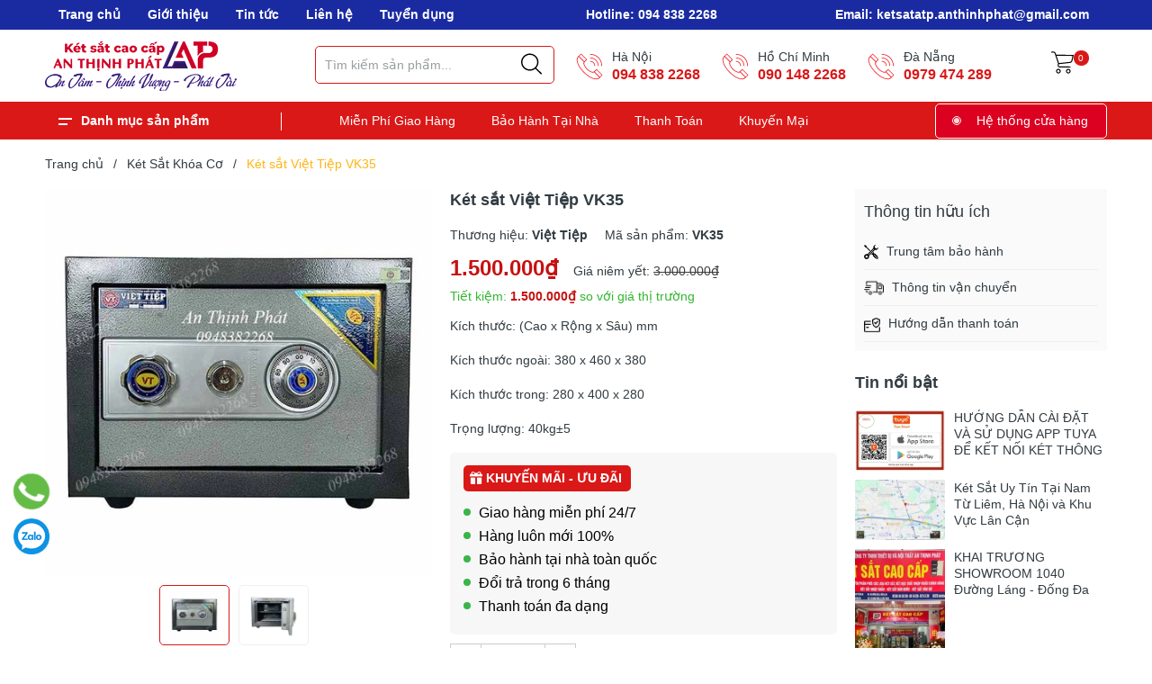

--- FILE ---
content_type: application/javascript
request_url: https://bizweb.dktcdn.net/100/437/287/themes/835344/assets/wishlist-compare.js?1762930681162
body_size: -155
content:
var Ego = {};
Ego.General = {
	init: function() {
		
		
	},
}